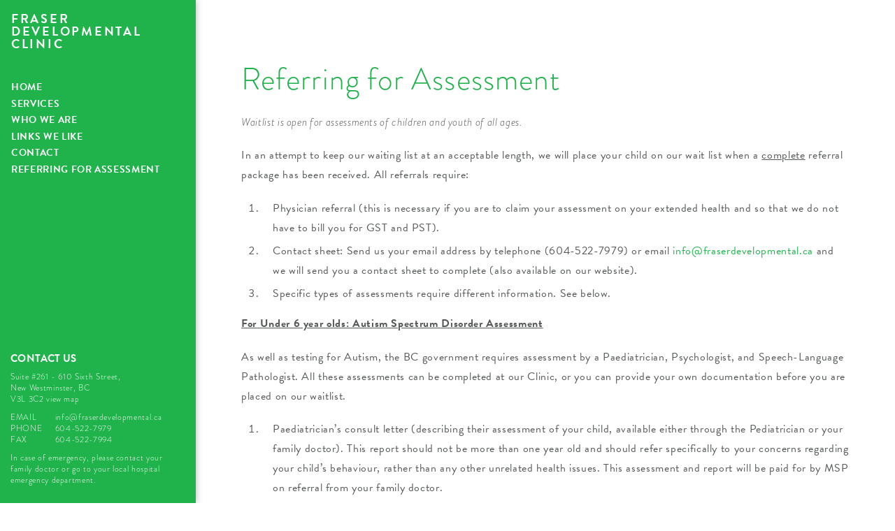

--- FILE ---
content_type: text/html; charset=UTF-8
request_url: http://fraserdevelopmental.ca/referral-for-assessment/
body_size: 28273
content:

<!doctype html>

<!--[if lt IE 7]><html lang="en-CA" class="no-js lt-ie9 lt-ie8 lt-ie7"><![endif]-->
<!--[if (IE 7)&!(IEMobile)]><html lang="en-CA" class="no-js lt-ie9 lt-ie8"><![endif]-->
<!--[if (IE 8)&!(IEMobile)]><html lang="en-CA" class="no-js lt-ie9"><![endif]-->
<!--[if gt IE 8]><!--> <html lang="en-CA" class="no-js"><!--<![endif]-->

	<head>
		<meta charset="utf-8">

		<meta http-equiv="X-UA-Compatible" content="IE=edge">

		<title>Referring for Assessment - Fraser Developmental Clinic</title>

		<meta name="HandheldFriendly" content="True">
		<meta name="MobileOptimized" content="320">
		<meta name="viewport" content="width=device-width, initial-scale=1"/>
	
		<link rel="apple-touch-icon" href="http://fraserdevelopmental.ca/wordpress/wp-content/themes/fdc/apple-touch-icon.png">
		<link rel="icon" href="http://fraserdevelopmental.ca/wordpress/wp-content/themes/fdc/favicon.png">
		<!--[if IE]>
			<link rel="shortcut icon" href="http://fraserdevelopmental.ca/wordpress/wp-content/themes/fdc/favicon.ico">
		<![endif]-->
		
		<link rel="stylesheet" type="text/css" href="http://fraserdevelopmental.ca/wordpress/wp-content/themes/fdc/dist/css/main.min.css" media="all" />
   	 	<script src="https://ajax.googleapis.com/ajax/libs/jquery/2.2.3/jquery.min.js"></script>  
		<script src="https://use.typekit.net/hhj2bgp.js"></script>
		<script>try{Typekit.load({ async: true });}catch(e){}</script>  

    	
    	<meta name='robots' content='index, follow, max-image-preview:large, max-snippet:-1, max-video-preview:-1' />
	<style>img:is([sizes="auto" i], [sizes^="auto," i]) { contain-intrinsic-size: 3000px 1500px }</style>
	
	<!-- This site is optimized with the Yoast SEO plugin v26.7 - https://yoast.com/wordpress/plugins/seo/ -->
	<link rel="canonical" href="https://fraserdevelopmental.ca/referral-for-assessment/" />
	<meta property="og:locale" content="en_US" />
	<meta property="og:type" content="article" />
	<meta property="og:title" content="Referring for Assessment - Fraser Developmental Clinic" />
	<meta property="og:description" content="Waitlist is open for assessments of children and youth of all ages. In an attempt to keep our waiting list at an acceptable length, we will place your child on our wait list when a complete referral package has been&hellip;" />
	<meta property="og:url" content="https://fraserdevelopmental.ca/referral-for-assessment/" />
	<meta property="og:site_name" content="Fraser Developmental Clinic" />
	<meta property="article:modified_time" content="2021-05-18T21:08:07+00:00" />
	<meta name="twitter:card" content="summary_large_image" />
	<meta name="twitter:label1" content="Est. reading time" />
	<meta name="twitter:data1" content="3 minutes" />
	<script type="application/ld+json" class="yoast-schema-graph">{"@context":"https://schema.org","@graph":[{"@type":"WebPage","@id":"https://fraserdevelopmental.ca/referral-for-assessment/","url":"https://fraserdevelopmental.ca/referral-for-assessment/","name":"Referring for Assessment - Fraser Developmental Clinic","isPartOf":{"@id":"http://fraserdevelopmental.ca/#website"},"datePublished":"2020-10-16T00:48:53+00:00","dateModified":"2021-05-18T21:08:07+00:00","breadcrumb":{"@id":"https://fraserdevelopmental.ca/referral-for-assessment/#breadcrumb"},"inLanguage":"en-CA","potentialAction":[{"@type":"ReadAction","target":["https://fraserdevelopmental.ca/referral-for-assessment/"]}]},{"@type":"BreadcrumbList","@id":"https://fraserdevelopmental.ca/referral-for-assessment/#breadcrumb","itemListElement":[{"@type":"ListItem","position":1,"name":"Home","item":"http://fraserdevelopmental.ca/"},{"@type":"ListItem","position":2,"name":"Referring for Assessment"}]},{"@type":"WebSite","@id":"http://fraserdevelopmental.ca/#website","url":"http://fraserdevelopmental.ca/","name":"Fraser Developmental Clinic","description":"","publisher":{"@id":"http://fraserdevelopmental.ca/#organization"},"potentialAction":[{"@type":"SearchAction","target":{"@type":"EntryPoint","urlTemplate":"http://fraserdevelopmental.ca/?s={search_term_string}"},"query-input":{"@type":"PropertyValueSpecification","valueRequired":true,"valueName":"search_term_string"}}],"inLanguage":"en-CA"},{"@type":"Organization","@id":"http://fraserdevelopmental.ca/#organization","name":"Fraser Developmental Clinic","url":"http://fraserdevelopmental.ca/","logo":{"@type":"ImageObject","inLanguage":"en-CA","@id":"http://fraserdevelopmental.ca/#/schema/logo/image/","url":"http://fraserdevelopmental.ca/wordpress/wp-content/uploads/2020/05/login-logo.png","contentUrl":"http://fraserdevelopmental.ca/wordpress/wp-content/uploads/2020/05/login-logo.png","width":274,"height":63,"caption":"Fraser Developmental Clinic"},"image":{"@id":"http://fraserdevelopmental.ca/#/schema/logo/image/"}}]}</script>
	<!-- / Yoast SEO plugin. -->


<link rel='dns-prefetch' href='//fonts.googleapis.com' />
<link rel="alternate" type="application/rss+xml" title="Fraser Developmental Clinic &raquo; Feed" href="http://fraserdevelopmental.ca/feed/" />
<link rel="alternate" type="application/rss+xml" title="Fraser Developmental Clinic &raquo; Comments Feed" href="http://fraserdevelopmental.ca/comments/feed/" />
<script type="text/javascript">
/* <![CDATA[ */
window._wpemojiSettings = {"baseUrl":"https:\/\/s.w.org\/images\/core\/emoji\/16.0.1\/72x72\/","ext":".png","svgUrl":"https:\/\/s.w.org\/images\/core\/emoji\/16.0.1\/svg\/","svgExt":".svg","source":{"concatemoji":"http:\/\/fraserdevelopmental.ca\/wordpress\/wp-includes\/js\/wp-emoji-release.min.js"}};
/*! This file is auto-generated */
!function(s,n){var o,i,e;function c(e){try{var t={supportTests:e,timestamp:(new Date).valueOf()};sessionStorage.setItem(o,JSON.stringify(t))}catch(e){}}function p(e,t,n){e.clearRect(0,0,e.canvas.width,e.canvas.height),e.fillText(t,0,0);var t=new Uint32Array(e.getImageData(0,0,e.canvas.width,e.canvas.height).data),a=(e.clearRect(0,0,e.canvas.width,e.canvas.height),e.fillText(n,0,0),new Uint32Array(e.getImageData(0,0,e.canvas.width,e.canvas.height).data));return t.every(function(e,t){return e===a[t]})}function u(e,t){e.clearRect(0,0,e.canvas.width,e.canvas.height),e.fillText(t,0,0);for(var n=e.getImageData(16,16,1,1),a=0;a<n.data.length;a++)if(0!==n.data[a])return!1;return!0}function f(e,t,n,a){switch(t){case"flag":return n(e,"\ud83c\udff3\ufe0f\u200d\u26a7\ufe0f","\ud83c\udff3\ufe0f\u200b\u26a7\ufe0f")?!1:!n(e,"\ud83c\udde8\ud83c\uddf6","\ud83c\udde8\u200b\ud83c\uddf6")&&!n(e,"\ud83c\udff4\udb40\udc67\udb40\udc62\udb40\udc65\udb40\udc6e\udb40\udc67\udb40\udc7f","\ud83c\udff4\u200b\udb40\udc67\u200b\udb40\udc62\u200b\udb40\udc65\u200b\udb40\udc6e\u200b\udb40\udc67\u200b\udb40\udc7f");case"emoji":return!a(e,"\ud83e\udedf")}return!1}function g(e,t,n,a){var r="undefined"!=typeof WorkerGlobalScope&&self instanceof WorkerGlobalScope?new OffscreenCanvas(300,150):s.createElement("canvas"),o=r.getContext("2d",{willReadFrequently:!0}),i=(o.textBaseline="top",o.font="600 32px Arial",{});return e.forEach(function(e){i[e]=t(o,e,n,a)}),i}function t(e){var t=s.createElement("script");t.src=e,t.defer=!0,s.head.appendChild(t)}"undefined"!=typeof Promise&&(o="wpEmojiSettingsSupports",i=["flag","emoji"],n.supports={everything:!0,everythingExceptFlag:!0},e=new Promise(function(e){s.addEventListener("DOMContentLoaded",e,{once:!0})}),new Promise(function(t){var n=function(){try{var e=JSON.parse(sessionStorage.getItem(o));if("object"==typeof e&&"number"==typeof e.timestamp&&(new Date).valueOf()<e.timestamp+604800&&"object"==typeof e.supportTests)return e.supportTests}catch(e){}return null}();if(!n){if("undefined"!=typeof Worker&&"undefined"!=typeof OffscreenCanvas&&"undefined"!=typeof URL&&URL.createObjectURL&&"undefined"!=typeof Blob)try{var e="postMessage("+g.toString()+"("+[JSON.stringify(i),f.toString(),p.toString(),u.toString()].join(",")+"));",a=new Blob([e],{type:"text/javascript"}),r=new Worker(URL.createObjectURL(a),{name:"wpTestEmojiSupports"});return void(r.onmessage=function(e){c(n=e.data),r.terminate(),t(n)})}catch(e){}c(n=g(i,f,p,u))}t(n)}).then(function(e){for(var t in e)n.supports[t]=e[t],n.supports.everything=n.supports.everything&&n.supports[t],"flag"!==t&&(n.supports.everythingExceptFlag=n.supports.everythingExceptFlag&&n.supports[t]);n.supports.everythingExceptFlag=n.supports.everythingExceptFlag&&!n.supports.flag,n.DOMReady=!1,n.readyCallback=function(){n.DOMReady=!0}}).then(function(){return e}).then(function(){var e;n.supports.everything||(n.readyCallback(),(e=n.source||{}).concatemoji?t(e.concatemoji):e.wpemoji&&e.twemoji&&(t(e.twemoji),t(e.wpemoji)))}))}((window,document),window._wpemojiSettings);
/* ]]> */
</script>
<style id='wp-emoji-styles-inline-css' type='text/css'>

	img.wp-smiley, img.emoji {
		display: inline !important;
		border: none !important;
		box-shadow: none !important;
		height: 1em !important;
		width: 1em !important;
		margin: 0 0.07em !important;
		vertical-align: -0.1em !important;
		background: none !important;
		padding: 0 !important;
	}
</style>
<link rel='stylesheet' id='wp-block-library-css' href='http://fraserdevelopmental.ca/wordpress/wp-includes/css/dist/block-library/style.min.css' type='text/css' media='all' />
<style id='classic-theme-styles-inline-css' type='text/css'>
/*! This file is auto-generated */
.wp-block-button__link{color:#fff;background-color:#32373c;border-radius:9999px;box-shadow:none;text-decoration:none;padding:calc(.667em + 2px) calc(1.333em + 2px);font-size:1.125em}.wp-block-file__button{background:#32373c;color:#fff;text-decoration:none}
</style>
<style id='global-styles-inline-css' type='text/css'>
:root{--wp--preset--aspect-ratio--square: 1;--wp--preset--aspect-ratio--4-3: 4/3;--wp--preset--aspect-ratio--3-4: 3/4;--wp--preset--aspect-ratio--3-2: 3/2;--wp--preset--aspect-ratio--2-3: 2/3;--wp--preset--aspect-ratio--16-9: 16/9;--wp--preset--aspect-ratio--9-16: 9/16;--wp--preset--color--black: #000000;--wp--preset--color--cyan-bluish-gray: #abb8c3;--wp--preset--color--white: #ffffff;--wp--preset--color--pale-pink: #f78da7;--wp--preset--color--vivid-red: #cf2e2e;--wp--preset--color--luminous-vivid-orange: #ff6900;--wp--preset--color--luminous-vivid-amber: #fcb900;--wp--preset--color--light-green-cyan: #7bdcb5;--wp--preset--color--vivid-green-cyan: #00d084;--wp--preset--color--pale-cyan-blue: #8ed1fc;--wp--preset--color--vivid-cyan-blue: #0693e3;--wp--preset--color--vivid-purple: #9b51e0;--wp--preset--gradient--vivid-cyan-blue-to-vivid-purple: linear-gradient(135deg,rgba(6,147,227,1) 0%,rgb(155,81,224) 100%);--wp--preset--gradient--light-green-cyan-to-vivid-green-cyan: linear-gradient(135deg,rgb(122,220,180) 0%,rgb(0,208,130) 100%);--wp--preset--gradient--luminous-vivid-amber-to-luminous-vivid-orange: linear-gradient(135deg,rgba(252,185,0,1) 0%,rgba(255,105,0,1) 100%);--wp--preset--gradient--luminous-vivid-orange-to-vivid-red: linear-gradient(135deg,rgba(255,105,0,1) 0%,rgb(207,46,46) 100%);--wp--preset--gradient--very-light-gray-to-cyan-bluish-gray: linear-gradient(135deg,rgb(238,238,238) 0%,rgb(169,184,195) 100%);--wp--preset--gradient--cool-to-warm-spectrum: linear-gradient(135deg,rgb(74,234,220) 0%,rgb(151,120,209) 20%,rgb(207,42,186) 40%,rgb(238,44,130) 60%,rgb(251,105,98) 80%,rgb(254,248,76) 100%);--wp--preset--gradient--blush-light-purple: linear-gradient(135deg,rgb(255,206,236) 0%,rgb(152,150,240) 100%);--wp--preset--gradient--blush-bordeaux: linear-gradient(135deg,rgb(254,205,165) 0%,rgb(254,45,45) 50%,rgb(107,0,62) 100%);--wp--preset--gradient--luminous-dusk: linear-gradient(135deg,rgb(255,203,112) 0%,rgb(199,81,192) 50%,rgb(65,88,208) 100%);--wp--preset--gradient--pale-ocean: linear-gradient(135deg,rgb(255,245,203) 0%,rgb(182,227,212) 50%,rgb(51,167,181) 100%);--wp--preset--gradient--electric-grass: linear-gradient(135deg,rgb(202,248,128) 0%,rgb(113,206,126) 100%);--wp--preset--gradient--midnight: linear-gradient(135deg,rgb(2,3,129) 0%,rgb(40,116,252) 100%);--wp--preset--font-size--small: 13px;--wp--preset--font-size--medium: 20px;--wp--preset--font-size--large: 36px;--wp--preset--font-size--x-large: 42px;--wp--preset--spacing--20: 0.44rem;--wp--preset--spacing--30: 0.67rem;--wp--preset--spacing--40: 1rem;--wp--preset--spacing--50: 1.5rem;--wp--preset--spacing--60: 2.25rem;--wp--preset--spacing--70: 3.38rem;--wp--preset--spacing--80: 5.06rem;--wp--preset--shadow--natural: 6px 6px 9px rgba(0, 0, 0, 0.2);--wp--preset--shadow--deep: 12px 12px 50px rgba(0, 0, 0, 0.4);--wp--preset--shadow--sharp: 6px 6px 0px rgba(0, 0, 0, 0.2);--wp--preset--shadow--outlined: 6px 6px 0px -3px rgba(255, 255, 255, 1), 6px 6px rgba(0, 0, 0, 1);--wp--preset--shadow--crisp: 6px 6px 0px rgba(0, 0, 0, 1);}:where(.is-layout-flex){gap: 0.5em;}:where(.is-layout-grid){gap: 0.5em;}body .is-layout-flex{display: flex;}.is-layout-flex{flex-wrap: wrap;align-items: center;}.is-layout-flex > :is(*, div){margin: 0;}body .is-layout-grid{display: grid;}.is-layout-grid > :is(*, div){margin: 0;}:where(.wp-block-columns.is-layout-flex){gap: 2em;}:where(.wp-block-columns.is-layout-grid){gap: 2em;}:where(.wp-block-post-template.is-layout-flex){gap: 1.25em;}:where(.wp-block-post-template.is-layout-grid){gap: 1.25em;}.has-black-color{color: var(--wp--preset--color--black) !important;}.has-cyan-bluish-gray-color{color: var(--wp--preset--color--cyan-bluish-gray) !important;}.has-white-color{color: var(--wp--preset--color--white) !important;}.has-pale-pink-color{color: var(--wp--preset--color--pale-pink) !important;}.has-vivid-red-color{color: var(--wp--preset--color--vivid-red) !important;}.has-luminous-vivid-orange-color{color: var(--wp--preset--color--luminous-vivid-orange) !important;}.has-luminous-vivid-amber-color{color: var(--wp--preset--color--luminous-vivid-amber) !important;}.has-light-green-cyan-color{color: var(--wp--preset--color--light-green-cyan) !important;}.has-vivid-green-cyan-color{color: var(--wp--preset--color--vivid-green-cyan) !important;}.has-pale-cyan-blue-color{color: var(--wp--preset--color--pale-cyan-blue) !important;}.has-vivid-cyan-blue-color{color: var(--wp--preset--color--vivid-cyan-blue) !important;}.has-vivid-purple-color{color: var(--wp--preset--color--vivid-purple) !important;}.has-black-background-color{background-color: var(--wp--preset--color--black) !important;}.has-cyan-bluish-gray-background-color{background-color: var(--wp--preset--color--cyan-bluish-gray) !important;}.has-white-background-color{background-color: var(--wp--preset--color--white) !important;}.has-pale-pink-background-color{background-color: var(--wp--preset--color--pale-pink) !important;}.has-vivid-red-background-color{background-color: var(--wp--preset--color--vivid-red) !important;}.has-luminous-vivid-orange-background-color{background-color: var(--wp--preset--color--luminous-vivid-orange) !important;}.has-luminous-vivid-amber-background-color{background-color: var(--wp--preset--color--luminous-vivid-amber) !important;}.has-light-green-cyan-background-color{background-color: var(--wp--preset--color--light-green-cyan) !important;}.has-vivid-green-cyan-background-color{background-color: var(--wp--preset--color--vivid-green-cyan) !important;}.has-pale-cyan-blue-background-color{background-color: var(--wp--preset--color--pale-cyan-blue) !important;}.has-vivid-cyan-blue-background-color{background-color: var(--wp--preset--color--vivid-cyan-blue) !important;}.has-vivid-purple-background-color{background-color: var(--wp--preset--color--vivid-purple) !important;}.has-black-border-color{border-color: var(--wp--preset--color--black) !important;}.has-cyan-bluish-gray-border-color{border-color: var(--wp--preset--color--cyan-bluish-gray) !important;}.has-white-border-color{border-color: var(--wp--preset--color--white) !important;}.has-pale-pink-border-color{border-color: var(--wp--preset--color--pale-pink) !important;}.has-vivid-red-border-color{border-color: var(--wp--preset--color--vivid-red) !important;}.has-luminous-vivid-orange-border-color{border-color: var(--wp--preset--color--luminous-vivid-orange) !important;}.has-luminous-vivid-amber-border-color{border-color: var(--wp--preset--color--luminous-vivid-amber) !important;}.has-light-green-cyan-border-color{border-color: var(--wp--preset--color--light-green-cyan) !important;}.has-vivid-green-cyan-border-color{border-color: var(--wp--preset--color--vivid-green-cyan) !important;}.has-pale-cyan-blue-border-color{border-color: var(--wp--preset--color--pale-cyan-blue) !important;}.has-vivid-cyan-blue-border-color{border-color: var(--wp--preset--color--vivid-cyan-blue) !important;}.has-vivid-purple-border-color{border-color: var(--wp--preset--color--vivid-purple) !important;}.has-vivid-cyan-blue-to-vivid-purple-gradient-background{background: var(--wp--preset--gradient--vivid-cyan-blue-to-vivid-purple) !important;}.has-light-green-cyan-to-vivid-green-cyan-gradient-background{background: var(--wp--preset--gradient--light-green-cyan-to-vivid-green-cyan) !important;}.has-luminous-vivid-amber-to-luminous-vivid-orange-gradient-background{background: var(--wp--preset--gradient--luminous-vivid-amber-to-luminous-vivid-orange) !important;}.has-luminous-vivid-orange-to-vivid-red-gradient-background{background: var(--wp--preset--gradient--luminous-vivid-orange-to-vivid-red) !important;}.has-very-light-gray-to-cyan-bluish-gray-gradient-background{background: var(--wp--preset--gradient--very-light-gray-to-cyan-bluish-gray) !important;}.has-cool-to-warm-spectrum-gradient-background{background: var(--wp--preset--gradient--cool-to-warm-spectrum) !important;}.has-blush-light-purple-gradient-background{background: var(--wp--preset--gradient--blush-light-purple) !important;}.has-blush-bordeaux-gradient-background{background: var(--wp--preset--gradient--blush-bordeaux) !important;}.has-luminous-dusk-gradient-background{background: var(--wp--preset--gradient--luminous-dusk) !important;}.has-pale-ocean-gradient-background{background: var(--wp--preset--gradient--pale-ocean) !important;}.has-electric-grass-gradient-background{background: var(--wp--preset--gradient--electric-grass) !important;}.has-midnight-gradient-background{background: var(--wp--preset--gradient--midnight) !important;}.has-small-font-size{font-size: var(--wp--preset--font-size--small) !important;}.has-medium-font-size{font-size: var(--wp--preset--font-size--medium) !important;}.has-large-font-size{font-size: var(--wp--preset--font-size--large) !important;}.has-x-large-font-size{font-size: var(--wp--preset--font-size--x-large) !important;}
:where(.wp-block-post-template.is-layout-flex){gap: 1.25em;}:where(.wp-block-post-template.is-layout-grid){gap: 1.25em;}
:where(.wp-block-columns.is-layout-flex){gap: 2em;}:where(.wp-block-columns.is-layout-grid){gap: 2em;}
:root :where(.wp-block-pullquote){font-size: 1.5em;line-height: 1.6;}
</style>
<link rel='stylesheet' id='googleFonts-css' href='http://fonts.googleapis.com/css?family=Lato%3A400%2C700%2C400italic%2C700italic' type='text/css' media='all' />
<link rel="https://api.w.org/" href="http://fraserdevelopmental.ca/wp-json/" /><link rel="alternate" title="JSON" type="application/json" href="http://fraserdevelopmental.ca/wp-json/wp/v2/pages/186" /><link rel='shortlink' href='http://fraserdevelopmental.ca/?p=186' />
<link rel="alternate" title="oEmbed (JSON)" type="application/json+oembed" href="http://fraserdevelopmental.ca/wp-json/oembed/1.0/embed?url=http%3A%2F%2Ffraserdevelopmental.ca%2Freferral-for-assessment%2F" />
<link rel="alternate" title="oEmbed (XML)" type="text/xml+oembed" href="http://fraserdevelopmental.ca/wp-json/oembed/1.0/embed?url=http%3A%2F%2Ffraserdevelopmental.ca%2Freferral-for-assessment%2F&#038;format=xml" />
    
<script>
  (function(i,s,o,g,r,a,m){i['GoogleAnalyticsObject']=r;i[r]=i[r]||function(){
  (i[r].q=i[r].q||[]).push(arguments)},i[r].l=1*new Date();a=s.createElement(o),
  m=s.getElementsByTagName(o)[0];a.async=1;a.src=g;m.parentNode.insertBefore(a,m)
  })(window,document,'script','https://www.google-analytics.com/analytics.js','ga');

  ga('create', 'UA-91513412-1', 'auto');
  ga('send', 'pageview');

</script>

	</head>

	<body class="wp-singular page-template page-template-page-plain page-template-page-plain-php page page-id-186 wp-theme-fdc body-offcanvas">
	

<div id="preloader"></div>
    
	<header>

	<nav class="navbar top-nav">
	<div id="toplogo">
		<a href="http://fraserdevelopmental.ca">Fraser Developmental Clinic</a>
	</div>
          <div class="navbar-header">
          	<button type="button" class="navbar-toggle offcanvas-toggle pull-right" data-toggle="offcanvas" data-target="#js-bootstrap-offcanvas">
              <div class="sr-only">Toggle navigation</div>
              <span class="icon-bar"></span>
              <span class="icon-bar"></span>
              <span class="icon-bar"></span>
            </button>
          </div>
         <div class="navbar-offcanvas navbar-offcanvas-touch" id="js-bootstrap-offcanvas">
         <ul id="menu-top-navigation" class="nav navbar-nav"><li id="menu-item-23" class="menu-item menu-item-type-post_type menu-item-object-page menu-item-home menu-item-23"><a href="http://fraserdevelopmental.ca/">Home</a></li>
<li id="menu-item-21" class="menu-item menu-item-type-post_type menu-item-object-page menu-item-21"><a href="http://fraserdevelopmental.ca/services/">Services</a></li>
<li id="menu-item-20" class="menu-item menu-item-type-post_type menu-item-object-page menu-item-20"><a href="http://fraserdevelopmental.ca/who-we-are/">Who We Are</a></li>
<li id="menu-item-185" class="menu-item menu-item-type-post_type menu-item-object-page menu-item-185"><a href="http://fraserdevelopmental.ca/links-we-like/">Links We Like</a></li>
<li id="menu-item-18" class="menu-item menu-item-type-post_type menu-item-object-page menu-item-18"><a href="http://fraserdevelopmental.ca/contact/">Contact</a></li>
<li id="menu-item-197" class="menu-item menu-item-type-post_type menu-item-object-page current-menu-item page_item page-item-186 current_page_item menu-item-197"><a href="http://fraserdevelopmental.ca/referral-for-assessment/" aria-current="page">Referring for Assessment</a></li>
</ul>          
		</div>
      </nav>
    </header>
    
    
    <div id="contentwrapper">


    
    
    <section id="maincontent">
 	  <div class="content wide">

		<h1>Referring for Assessment</h1>
		<p><em>Waitlist is open for assessments of children and youth of all ages.</em></p>
<p>In an attempt to keep our waiting list at an acceptable length, we will place your child on our wait list when a <u>complete</u> referral package has been received. All referrals require:</p>
<ol>
<li>Physician referral (this is necessary if you are to claim your assessment on your extended health and so that we do not have to bill you for GST and PST).</li>
<li>Contact sheet: Send us your email address by telephone (604-522-7979) or email <a href="mailto:info@fraserdevelopmental.ca">info@fraserdevelopmental.ca</a> and we will send you a contact sheet to complete (also available on our website).</li>
<li>Specific types of assessments require different information. See below.</li>
</ol>
<p><strong><u>For Under 6 year olds: Autism Spectrum Disorder Assessment</u></strong></p>
<p>As well as testing for Autism, the BC government requires assessment by a Paediatrician, Psychologist, and Speech-Language Pathologist. All these assessments can be completed at our Clinic, or you can provide your own documentation before you are placed on our waitlist.</p>
<ol>
<li>Paediatrician’s consult letter (describing their assessment of your child, available either through the Pediatrician or your family doctor). This report should not be more than one year old and should refer specifically to your concerns regarding your child’s behaviour, rather than any other unrelated health issues. This assessment and report will be paid for by MSP on referral from your family doctor.</li>
<li>Speech-Language assessment report, describing your child’s receptive (understanding), expressive, and pragmatic (practical communication) language skills. This report should not be more than 6 months old. For younger children (under 4 years of age), we can often provide the speech-language and psychology testing at the same session.</li>
<li>Psychological assessment detailing the child’s current developmental skills. This assessment is typically done in conjunction with the assessment for ASD.</li>
</ol>
<p>Additionally, reports of any other community team members who may be involved with your child are helpful. These include Infant Development, Supported Child Development, Occupational Therapy, documentation of hearing and vision checks.</p>
<p><strong><u>For assessments for children over 6 years of age, the following are helpful</u>:</strong></p>
<ol>
<li>Reports of all previous assessments (including preschool speech-language and occupational therapy assessments) completed on your child.</li>
<li>Any report cards or other documentation describing concerns of teachers or other community professionals.</li>
<li>Documentation of hearing and vision checks or any other health-related issues you may believe are relevant.</li>
</ol>
<p>Please return your referral package by email, fax, mail, or in person. If sending by email, please send by attachment, no “photos” of documents.</p>
<p>Once your referral package has been received, we will place your child’s name on our waitlist. You should receive a confirmation telephone call from our office within a week. If you do not hear from us, please call 604-522-7979 to confirm your referral. Please feel free to keep in touch while waiting for your assessment.</p>
<h3>Fraser Developmental Clinic</h3>
<p>Suite #261 – 610 Sixth St,<br />
New Westminster,<br />
BC V3L 3C2</p>
<p>EMAIL <a href="mailto:fraserclinic@shaw.ca">fraserclinic@shaw.ca</a><br />
PHONE 604-522-7979<br />
FAX 604-522-7994</p>
<h3>Downloads</h3>
<p><strong>Initial Contact Form</strong> &#8211; <a href="http://fraserdevelopmental.ca/wordpress/wp-content/uploads/2020/12/Initial-Contact-Form-Website-Final.pdf" target="new" rel="noopener noreferrer">PDF</a> | <a href="http://fraserdevelopmental.ca/wordpress/wp-content/uploads/2020/12/Initial-Contact-Form-Website-Final.doc">Word</a></p>
  
 
       </div>
    </section>
     

      <footer>
      	<div id="footercontact">
      		<h5>Contact Us</h5>
      		<p>Suite #261 - 610 Sixth Street,<br>
      		New Westminster, BC<br>
      		V3L 3C2     <a href="http://fraserdevelopmental.ca/contact/">view map</a></p>
      		
      		<p><span>EMAIL</span>  <a href="mailto:info@fraserdevelopmental.ca">info@fraserdevelopmental.ca</a><br>
			<span>PHONE</span> 604-522-7979<br>
			<span>FAX</span> 604-522-7994</p>
			
			<p>In case of emergency, please contact your family doctor or go to your local hospital emergency department.</p>
      	</div>
 		<div class="subfooter">
			<p class="copyright">Copyright ©2026 Fraser Developmental Clinic. All Rights Reserved.</p>
			<div class="footermenu">
				<ul>
					<!--<li><a href="http://fraserdevelopmental.ca/privacy-policy/">Privacy Policy</a></li>//-->
				</ul>
			</div>
		</div>
      </footer>
      
    </div>

	<script type="text/javascript" src="http://fraserdevelopmental.ca/wordpress/wp-content/themes/fdc/dist/js/plugins.min.js"></script>
	<script src="http://fraserdevelopmental.ca/wordpress/wp-content/themes/fdc/dist/js/bootstrap.offcanvas.js"></script>
    <script type="text/javascript" src="http://fraserdevelopmental.ca/wordpress/wp-content/themes/fdc/dist/js/main.min.js"></script>
	<script type="speculationrules">
{"prefetch":[{"source":"document","where":{"and":[{"href_matches":"\/*"},{"not":{"href_matches":["\/wordpress\/wp-*.php","\/wordpress\/wp-admin\/*","\/wordpress\/wp-content\/uploads\/*","\/wordpress\/wp-content\/*","\/wordpress\/wp-content\/plugins\/*","\/wordpress\/wp-content\/themes\/fdc\/*","\/*\\?(.+)"]}},{"not":{"selector_matches":"a[rel~=\"nofollow\"]"}},{"not":{"selector_matches":".no-prefetch, .no-prefetch a"}}]},"eagerness":"conservative"}]}
</script>
</body>
</html>





--- FILE ---
content_type: text/plain
request_url: https://www.google-analytics.com/j/collect?v=1&_v=j102&a=1284064088&t=pageview&_s=1&dl=http%3A%2F%2Ffraserdevelopmental.ca%2Freferral-for-assessment%2F&ul=en-us%40posix&dt=Referring%20for%20Assessment%20-%20Fraser%20Developmental%20Clinic&sr=1280x720&vp=1280x720&_u=IEBAAEABAAAAACAAI~&jid=1446538060&gjid=479047180&cid=1413882302.1768685820&tid=UA-91513412-1&_gid=883661623.1768685820&_r=1&_slc=1&z=745149836
body_size: -452
content:
2,cG-G07PWRYZM2

--- FILE ---
content_type: text/javascript
request_url: http://fraserdevelopmental.ca/wordpress/wp-content/themes/fdc/dist/js/main.min.js
body_size: 574
content:
$(window).load(function(){$("#preloader").delay(0).addClass("animate"),$("body").delay(200).addClass("loaded")}),$(document).ready(function(){var a=$(".homeslider").flickity({wrapAround:!0,pageDots:!1,autoPlay:5e3,prevNextButtons:!0,imagesLoaded:!0,adaptiveHeight:!0,arrowShape:{x0:10,x1:60,y1:50,x2:65,y2:45,x3:20}}),a=$(".homeslider").flickity(),e=a.find(".gallery-cell");e.length<2&&a.addClass("is-hiding-nav-ui")}),$(function(){$("a.scroll").click(function(a){a.preventDefault();var e=this;$.smoothScroll({scrollTarget:e.hash})})}),$(function(){svgeezy.init(!1,"png")});